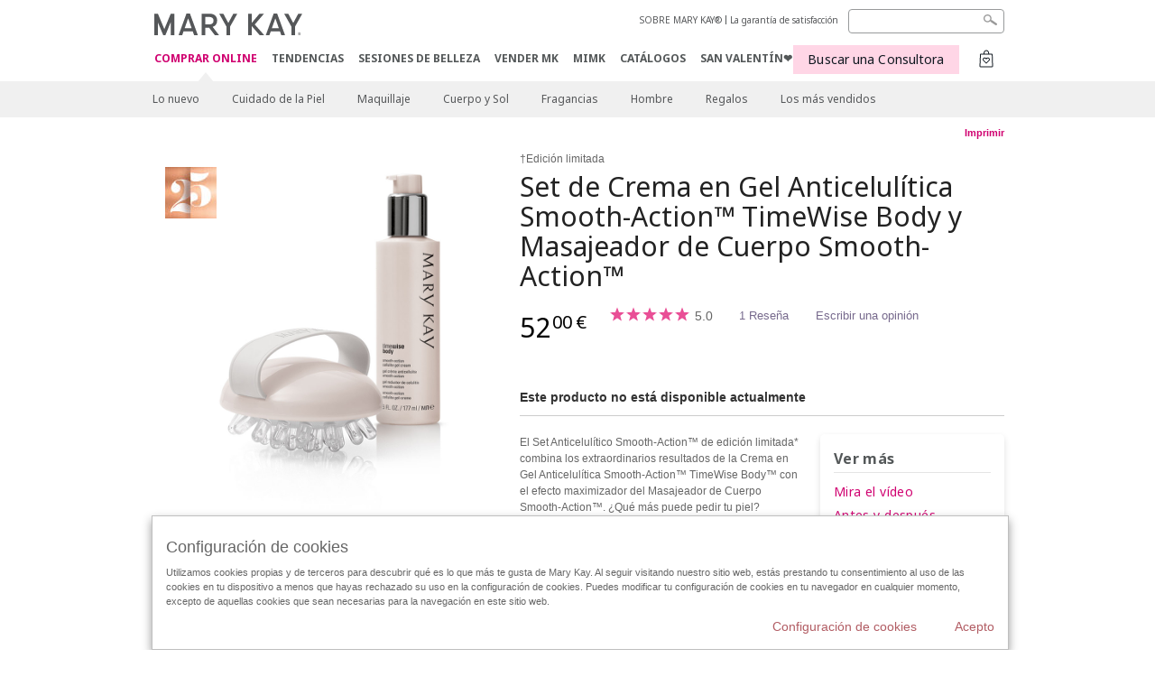

--- FILE ---
content_type: text/html; charset=utf-8
request_url: https://www.marykay.es/es-es/products/all/setdecremaengelanticeluliticasmoothactiontimewisebodyymasajeadordecuerposmoothaction300525
body_size: 19722
content:

<!DOCTYPE html>
<html lang="es-es">
<head>
    


        <script type="text/javascript">
            var dataLayer = dataLayer || [];

            dataLayer.push({
                'site': {
                    'market': 'ES',
                    'environment': 'PROD',
                    'language': 'es',
                    'type': 'Corp Site'
                }
            });

            dataLayer.push({
                'event': 'e_consentUpdated',
                'consentCategories': {
                    'strictlynecessary': 'granted',
                    'analytics': 'denied',
                    'functional': 'denied',
                    'targeting': 'denied',
                    'facebookpixel': 'denied'
                }
            });

        </script>

    
        <!-- Google Tag Manager -->
<script>(function(w,d,s,l,i){w[l]=w[l]||[];w[l].push({'gtm.start': new Date().getTime(),event:'gtm.js'});var f=d.getElementsByTagName(s)[0],j=d.createElement(s),dl=l!='dataLayer'?'&l='+l:'';j.async=true;j.src='https://www.googletagmanager.com/gtm.js?id='+i+dl;f.parentNode.insertBefore(j,f);})(window,document,'script','dataLayer','GTM-WKL3Z5J');</script>    <!-- End Google Tag Manager -->

    <meta http-equiv="Content-Type" content="text/html; charset=UTF-8" />
    <meta http-equiv="X-UA-Compatible" content="IE=edge" />
    <meta name="viewport" id="viewport" content="width=device-width,minimum-scale=1.0,maximum-scale=1.0,initial-scale=1.0" />
    

    <title>Set de Crema en Gel Anticelul&#237;tica Smooth-Action™ TimeWise Body  y Masajeador de Cuerpo Smooth-Action™ - Mary Kay</title>
    <meta name="description" content="" />
    <meta name="keywords" content="crema en gel anticelul&#237;tica smooth action timewise body, crema anticelul&#237;tica, celulitis, crema anticelul&#237;tica mary kay, crema anticelulitica, eliminar la celulitis, piel m&#225;s firme, reafirmar el cuerpo, set anticelul&#237;tico, set anticelulitico, masajeador de cuerpo, masajeador anticelulitico, masajeador anticelul&#237;tico" />
        <meta name="ROBOTS" content="NOINDEX, NOFOLLOW">
    <link rel="canonical" href="https://www.marykay.es/es-es/products/all/setdecremaengelanticeluliticasmoothactiontimewisebodyymasajeadordecuerposmoothaction300525" />


    <meta name="facebook-domain-verification" content="jptmgbzmsqt8526kg1p5jq01dqstbo" />

        <meta property="og:type" content="product" />
        <meta property="og:title" content="Set de Crema en Gel Anticelul&#237;tica Smooth-Action™ TimeWise Body  y Masajeador de Cuerpo Smooth-Action™ - Mary Kay" />
        <meta property="og:url" content="https://www.marykay.es/es-es/products/all/setdecremaengelanticeluliticasmoothactiontimewisebodyymasajeadordecuerposmoothaction300525" />
        <meta property="og:description" content="" />
        <meta property="og:image" content="http://pimg.eur.marykaycdn.com/HeroList/10001/SmoothAction_CelluliteGelCream1.png" />

    <link href="/Content/MK/eSuite/Css/site.standard.css?v=8XPqFoo-GrpTtopvD8qETZ6TfBkSWvE54gtnnGU5vD01" rel="stylesheet"/>

    <link href="https://fonts.googleapis.com/css2?family=Noto+Sans:ital,wght@0,100;0,200;0,300;0,400;0,700;1,100;1,200;1,300;1,400;1,700&display=swap" rel="stylesheet">
    
    <link type="text/css" rel="stylesheet" href="//fonts.googleapis.com/css2?family=Noto+Sans:ital,wght@0,100;0,200;0,300;0,400;0,700;1,100;1,200;1,300;1,400;1,700&display=swap" /><link type="text/css" rel="stylesheet" href="//assets.nprod.marykaycdn.com/fonts/mkfonts.css" />
    <script src="/Content/MK/eSuite/Js/site.standard.head.js?v=91boqv4IrdiSexmhh6ANIF0mEifVihn5o6A1PV5pvPQ1"></script>


    <!--start PowerReviews-->
<script src="https://ui.powerreviews.com/stable/4.1/ui.js" async></script><script> window.pwr = window.pwr || function() { (pwr.q = pwr.q || []).push(arguments); } </script>    <!--end PowerReviews-->
    
</head>
<body class=" click-and-ship-body " >
        <!-- Google Tag Manager -->
<noscript><iframe src="https://www.googletagmanager.com/ns.html?id=GTM-WKL3Z5J" height="0" width="0" style="display:none;visibility:hidden"></iframe></noscript>    <!-- End Google Tag Manager -->



    
<meta name="VIcurrentDateTime" content="639057309856501929" />
<script type="text/javascript" src="/layouts/system/VisitorIdentification.js"></script>

    
    
    
<script type="text/javascript">
    var language = "es-ES";
    var language2 = "es";
var consultantId = '';var moniker = '';var consultantSubsidiaryCode = '';    var customerId = "b9c42065-da95-4ee6-bdeb-42a490124060";    var rememberCustomerId = '';    var isCustomerRemember = "False";
    var isCustomerLogged = "False";
    var applyPhoneAutoFormat = "false";
    var phoneMask = "";
    var homePhoneMask = "";
    var workPhoneMask = "";
    var phoneMaskRegex = "";
    var homePhoneRegex = "";
    var workPhoneRegex = "";
    var applyCheckoutAddressVerification = "False";
    var applyMyMKAddressVerification = "False";
    var postalCodeMask = "";
    var postalCodeMaskRegex = "";
    var availableNameRegex = "[^A-Za-zà-ŽА-Яа-яёЁÀ-ÿ,.\\s'’-]";
    var availableNameRegex = "[^A-Za-zà-ŽА-Яа-яёЁÀ-ÿ,.\\s'’-]";
    var googleTagManagerIsEnabled = "true";
    var yandexAnalyticIsEnabled = "";
    var currencyCode = "EUR";
    var expressCheckoutEmptyCart = "";
    var maxQntyPerProduct = "10";
</script>
    


    


<!-- MOBILE - GLOBAL NAVIGATION -->



<nav class="global-nav mobile-nav">
    <a class="main-menu" href="javascript:void(0);">Men&#250; principal</a>
    <ul class="main level1">

            <li class="top has-sub">
                <a href='javascript:' id='mobileMainNav_1' >COMPRAR ONLINE</a>
                    <ul class="sub level2">

                            <li class="">
                                <a class="" id="mobileMainSubNav_1" href="/es-es/products/new-products">Lo nuevo</a>
                            </li>
                            <li class="has-sub">
                                <a class="" id="mobileMainSubNav_2" href="javascript:">Cuidado de la Piel</a>
                                    <ul class="sub level3">
                                        <!-- COL -->
                                                <li class="has-sub">
                                                    <a class="" id="mobileMainChildNav_2_1" href="javascript:">Colección</a>
                                                        <ul class="sub level5">
                                                                <li><a class="" id="mobileMainGrandChildNav_2_1_1" href="/es-es/products/skincare/collection/mary-kay">Mary Kay</a></li>
                                                                <li><a class="" id="mobileMainGrandChildNav_2_1_2" href="/es-es/products/skincare/collection/timewise">TimeWise</a></li>
                                                                <li><a class="" id="mobileMainGrandChildNav_2_1_3" href="/es-es/products/skincare/collection/timewise-repair">TimeWise Repair</a></li>
                                                                <li><a class="" id="mobileMainGrandChildNav_2_1_4" href="/es-es/products/skincare/collection/acne-prone-skin-system">Clear Proof</a></li>
                                                                <li><a class="" id="mobileMainGrandChildNav_2_1_5" href="/es-es/products/skincare/collection/mkmen">MKMen</a></li>
                                                                <li><a class="" id="mobileMainGrandChildNav_2_1_6" href="/es-es/products/skincare/collection/satin-lips">Satin Lips</a></li>
                                                                <li><a class="" id="mobileMainGrandChildNav_2_1_7" href="/es-es/products/skincare/collection/clinical-solutions">Clinical Solutions</a></li>
                                                                <li><a class="" id="mobileMainGrandChildNav_2_1_8" href="/es-es/products/skincare/collection/daily-benefits">Daily Benefits</a></li>
                                                            <li class="view-all"><a class="" id="mobileMainChildViewAll_2_1" href="/es-es/products/skincare/collection">Ver todo</a></li>
                                                        </ul>
                                                </li>
                                                <li class="has-sub">
                                                    <a class="" id="mobileMainChildNav_2_2" href="javascript:">Necesidad</a>
                                                        <ul class="sub level5">
                                                                <li><a class="" id="mobileMainGrandChildNav_2_2_1" href="/es-es/products/skincare/concern/age-fighting">Tratamiento antiedad</a></li>
                                                                <li><a class="" id="mobileMainGrandChildNav_2_2_2" href="/es-es/products/skincare/concern/advanced-age-fighting">Tratamiento Antiedad Avanzado</a></li>
                                                                <li><a class="" id="mobileMainGrandChildNav_2_2_3" href="/es-es/products/skincare/concern/blemishes-acne">Tratamiento Acné</a></li>
                                                                <li><a class="" id="mobileMainGrandChildNav_2_2_4" href="/es-es/products/skincare/concern/moisturizing">Hidratación</a></li>
                                                                <li><a class="" id="mobileMainGrandChildNav_2_2_5" href="/es-es/products/skincare/concern/whitening">Minimizador de Poros</a></li>
                                                                <li><a class="" id="mobileMainGrandChildNav_2_2_6" href="/es-es/products/skincare/concern/black-spots">Tono Uniforme</a></li>
                                                                <li><a class="" id="mobileMainGrandChildNav_2_2_7" href="/es-es/products/skincare/concern/sensitive-skin">Piel sensible</a></li>
                                                                <li><a class="" id="mobileMainGrandChildNav_2_2_8" href="/es-es/products/skincare/concern/sun-care">Protección Solar</a></li>
                                                                <li><a class="" id="mobileMainGrandChildNav_2_2_9" href="/es-es/products/skincare/concern/complemento-alimenticio">Complemento Alimenticio</a></li>
                                                            <li class="view-all"><a class="" id="mobileMainChildViewAll_2_2" href="/es-es/products/skincare/concern">Ver todo</a></li>
                                                        </ul>
                                                </li>
                                                <li class="has-sub">
                                                    <a class="" id="mobileMainChildNav_2_3" href="javascript:">Producto</a>
                                                        <ul class="sub level5">
                                                                <li><a class="" id="mobileMainGrandChildNav_2_3_1" href="/es-es/products/skincare/product/exfoliator">Exfoliante</a></li>
                                                                <li><a class="" id="mobileMainGrandChildNav_2_3_2" href="/es-es/products/skincare/product/sets">Sets</a></li>
                                                                <li><a class="" id="mobileMainGrandChildNav_2_3_3" href="/es-es/products/skincare/product/serum">Sérum / Aceite</a></li>
                                                                <li><a class="" id="mobileMainGrandChildNav_2_3_4" href="/es-es/products/skincare/product/moisturizer">Hidratantes</a></li>
                                                                <li><a class="" id="mobileMainGrandChildNav_2_3_5" href="/es-es/products/skincare/product/eye-cream">Cuidado del Contorno de Ojos</a></li>
                                                                <li><a class="" id="mobileMainGrandChildNav_2_3_6" href="/es-es/products/skincare/product/cleanser">Limpiadoras</a></li>
                                                                <li><a class="" id="mobileMainGrandChildNav_2_3_7" href="/es-es/products/skincare/product/toner-freshener">Tónico/Loción</a></li>
                                                                <li><a class="" id="mobileMainGrandChildNav_2_3_8" href="/es-es/products/skincare/product/mask">Mascarillas</a></li>
                                                                <li><a class="" id="mobileMainGrandChildNav_2_3_9" href="/es-es/products/skincare/product/colageno">Colágeno</a></li>
                                                                <li><a class="" id="mobileMainGrandChildNav_2_3_10" href="/es-es/products/skincare/product/potenciadores">Potenciadores / Boosters</a></li>
                                                                <li><a class="" id="mobileMainGrandChildNav_2_3_11" href="/es-es/products/skincare/product/retinol">Retinol</a></li>
                                                            <li class="view-all"><a class="" id="mobileMainChildViewAll_2_3" href="/es-es/products/skincare/product">Ver todo</a></li>
                                                        </ul>
                                                </li>
                                                <li class="">
                                                    <a class="" id="mobileMainChildNav_2_4" href="/es-es/products/skincare/skin-care-tools">Herramientas</a>
                                                </li>
                                                <li class="has-sub">
                                                    <a class="" id="mobileMainChildNav_2_5" href="javascript:">Daily Benefits</a>
                                                        <ul class="sub level5">
                                                                <li><a class="" id="mobileMainGrandChildNav_2_5_1" href="/es-es/products/skincare/daily-benefits/colageno">Colágeno</a></li>
                                                            <li class="view-all"><a class="" id="mobileMainChildViewAll_2_5" href="/es-es/products/skincare/daily-benefits">Ver todo</a></li>
                                                        </ul>
                                                </li>
                                        <li class="view-all"><a class="" id="mobileMainChildViewAll_1_2_5" href="/es-es/products/skincare">Ver todo</a></li>
                                    </ul>
                            </li>
                            <li class="has-sub">
                                <a class="" id="mobileMainSubNav_3" href="javascript:">Maquillaje</a>
                                    <ul class="sub level3">
                                        <!-- COL -->
                                                <li class="has-sub">
                                                    <a class="" id="mobileMainChildNav_3_1" href="javascript:">Preparadores & Perfeccionadores</a>
                                                        <ul class="sub level5">
                                                                <li><a class="" id="mobileMainGrandChildNav_3_1_1" href="/es-es/products/makeup/prep-n-perfect/prep">Preparadores</a></li>
                                                                <li><a class="" id="mobileMainGrandChildNav_3_1_2" href="/es-es/products/makeup/prep-n-perfect/perfect">Perfeccionadores</a></li>
                                                            <li class="view-all"><a class="" id="mobileMainChildViewAll_3_1" href="/es-es/products/makeup/prep-n-perfect">Ver todo</a></li>
                                                        </ul>
                                                </li>
                                                <li class="has-sub">
                                                    <a class="" id="mobileMainChildNav_3_2" href="javascript:">Mejillas</a>
                                                        <ul class="sub level5">
                                                                <li><a class="" id="mobileMainGrandChildNav_3_2_1" href="/es-es/products/makeup/cheeks/blush">Coloretes</a></li>
                                                                <li><a class="" id="mobileMainGrandChildNav_3_2_2" href="/es-es/products/makeup/cheeks/highlight-n-glow">Illuminadores</a></li>
                                                            <li class="view-all"><a class="" id="mobileMainChildViewAll_3_2" href="/es-es/products/makeup/cheeks">Ver todo</a></li>
                                                        </ul>
                                                </li>
                                                <li class="has-sub">
                                                    <a class="" id="mobileMainChildNav_3_3" href="javascript:">Ojos</a>
                                                        <ul class="sub level5">
                                                                <li><a class="" id="mobileMainGrandChildNav_3_3_1" href="/es-es/products/makeup/eyes/brow-care">Cejas</a></li>
                                                                <li><a class="" id="mobileMainGrandChildNav_3_3_2" href="/es-es/products/makeup/eyes/eyeliner">Delineadores de Ojos</a></li>
                                                                <li><a class="" id="mobileMainGrandChildNav_3_3_3" href="/es-es/products/makeup/eyes/eye-shadow">Sombras de Ojos</a></li>
                                                                <li><a class="" id="mobileMainGrandChildNav_3_3_4" href="/es-es/products/makeup/eyes/mascara-lashes">Máscaras de pestañas</a></li>
                                                                <li><a class="" id="mobileMainGrandChildNav_3_3_5" href="/es-es/products/makeup/eyes/makeup-remover">Desmaquilladores</a></li>
                                                            <li class="view-all"><a class="" id="mobileMainChildViewAll_3_3" href="/es-es/products/makeup/eyes">Ver todo</a></li>
                                                        </ul>
                                                </li>
                                                <li class="has-sub">
                                                    <a class="" id="mobileMainChildNav_3_4" href="javascript:">Piel Sin Imperfecciones</a>
                                                        <ul class="sub level5">
                                                                <li><a class="" id="mobileMainGrandChildNav_3_4_1" href="/es-es/products/makeup/face/concealer">Correctores</a></li>
                                                                <li><a class="" id="mobileMainGrandChildNav_3_4_2" href="/es-es/products/makeup/face/foundation">Bases de Maquillaje</a></li>
                                                                <li><a class="" id="mobileMainGrandChildNav_3_4_3" href="/es-es/products/makeup/face/powder">Polvos</a></li>
                                                            <li class="view-all"><a class="" id="mobileMainChildViewAll_3_4" href="/es-es/products/makeup/face">Ver todo</a></li>
                                                        </ul>
                                                </li>
                                                <li class="has-sub">
                                                    <a class="" id="mobileMainChildNav_3_5" href="javascript:">Labios</a>
                                                        <ul class="sub level5">
                                                                <li><a class="" id="mobileMainGrandChildNav_3_5_1" href="/es-es/products/makeup/lips/lip-balm">Bálsamos de Labios</a></li>
                                                                <li><a class="" id="mobileMainGrandChildNav_3_5_2" href="/es-es/products/makeup/lips/lip-gloss">Brillos de Labios</a></li>
                                                                <li><a class="" id="mobileMainGrandChildNav_3_5_3" href="/es-es/products/makeup/lips/lip-liner">Delineadores de Labios</a></li>
                                                                <li><a class="" id="mobileMainGrandChildNav_3_5_4" href="/es-es/products/makeup/lips/lipstick">Lápices de Labios</a></li>
                                                            <li class="view-all"><a class="" id="mobileMainChildViewAll_3_5" href="/es-es/products/makeup/lips">Ver todo</a></li>
                                                        </ul>
                                                </li>
                                                <li class="has-sub">
                                                    <a class="" id="mobileMainChildNav_3_6" href="javascript:">Brochas & Herramientas</a>
                                                        <ul class="sub level5">
                                                                <li><a class="" id="mobileMainGrandChildNav_3_6_1" href="/es-es/products/makeup/tools/brushes">Brochas</a></li>
                                                                <li><a class="" id="mobileMainGrandChildNav_3_6_2" href="/es-es/products/makeup/tools/compacts">Estuches compactos</a></li>
                                                            <li class="view-all"><a class="" id="mobileMainChildViewAll_3_6" href="/es-es/products/makeup/tools">Ver todo</a></li>
                                                        </ul>
                                                </li>
                                        <li class="view-all"><a class="" id="mobileMainChildViewAll_1_3_6" href="/es-es/products/makeup">Ver todo</a></li>
                                    </ul>
                            </li>
                            <li class="has-sub">
                                <a class="" id="mobileMainSubNav_4" href="javascript:">Cuerpo y Sol</a>
                                    <ul class="sub level3">
                                        <!-- COL -->
                                                <li class="has-sub">
                                                    <a class="" id="mobileMainChildNav_4_1" href="javascript:">Preocupación</a>
                                                        <ul class="sub level5">
                                                                <li><a class="" id="mobileMainGrandChildNav_4_1_1" href="/es-es/products/body-and-sun/concern/age-fighting">Antienvejecimiento</a></li>
                                                                <li><a class="" id="mobileMainGrandChildNav_4_1_2" href="/es-es/products/body-and-sun/concern/cleansing">Limpiar</a></li>
                                                                <li><a class="" id="mobileMainGrandChildNav_4_1_3" href="/es-es/products/body-and-sun/concern/dryness">Sequedad</a></li>
                                                                <li><a class="" id="mobileMainGrandChildNav_4_1_4" href="/es-es/products/body-and-sun/concern/exfoliation">Exfoliar</a></li>
                                                                <li><a class="" id="mobileMainGrandChildNav_4_1_5" href="/es-es/products/body-and-sun/concern/firming">Reafirmar</a></li>
                                                                <li><a class="" id="mobileMainGrandChildNav_4_1_6" href="/es-es/products/body-and-sun/concern/hand-care">Cuidado de las manos</a></li>
                                                                <li><a class="" id="mobileMainGrandChildNav_4_1_7" href="/es-es/products/body-and-sun/concern/sun-protection">Protección solar</a></li>
                                                            <li class="view-all"><a class="" id="mobileMainChildViewAll_4_1" href="/es-es/products/body-and-sun/concern">Ver todo</a></li>
                                                        </ul>
                                                </li>
                                                <li class="has-sub">
                                                    <a class="" id="mobileMainChildNav_4_2" href="javascript:">Tipo de producto</a>
                                                        <ul class="sub level5">
                                                                <li><a class="" id="mobileMainGrandChildNav_4_2_1" href="/es-es/products/body-and-sun/product-type/body-wash-shower-gel">Gel de ducha</a></li>
                                                                <li><a class="" id="mobileMainGrandChildNav_4_2_2" href="/es-es/products/body-and-sun/product-type/lotion-cream">Loción / Crema</a></li>
                                                                <li><a class="" id="mobileMainGrandChildNav_4_2_3" href="/es-es/products/body-and-sun/product-type/set">Set</a></li>
                                                                <li><a class="" id="mobileMainGrandChildNav_4_2_4" href="/es-es/products/body-and-sun/product-type/spray">Spray</a></li>
                                                                <li><a class="" id="mobileMainGrandChildNav_4_2_5" href="/es-es/products/body-and-sun/product-type/scrub">Exfoliante</a></li>
                                                            <li class="view-all"><a class="" id="mobileMainChildViewAll_4_2" href="/es-es/products/body-and-sun/product-type">Ver todo</a></li>
                                                        </ul>
                                                </li>
                                        <li class="view-all"><a class="" id="mobileMainChildViewAll_1_4_2" href="/es-es/products/body-and-sun">Ver todo</a></li>
                                    </ul>
                            </li>
                            <li class="has-sub">
                                <a class="" id="mobileMainSubNav_5" href="javascript:">Fragancias</a>
                                    <ul class="sub level3">
                                        <!-- COL -->
                                                <li class="">
                                                    <a class="" id="mobileMainChildNav_5_1" href="/es-es/products/fragrance/mens-collection">Colección para hombre</a>
                                                </li>
                                                <li class="">
                                                    <a class="" id="mobileMainChildNav_5_2" href="/es-es/products/fragrance/womens-collection">Colección para mujer</a>
                                                </li>
                                        <li class="view-all"><a class="" id="mobileMainChildViewAll_1_5_2" href="/es-es/products/fragrance">Ver todo</a></li>
                                    </ul>
                            </li>
                            <li class="has-sub">
                                <a class="" id="mobileMainSubNav_6" href="javascript:">Hombre</a>
                                    <ul class="sub level3">
                                        <!-- COL -->
                                                <li class="">
                                                    <a class="" id="mobileMainChildNav_6_1" href="/es-es/products/mens/fragrance">Fragancias</a>
                                                </li>
                                                <li class="">
                                                    <a class="" id="mobileMainChildNav_6_2" href="/es-es/products/mens/skin-care">Cuidado de la piel</a>
                                                </li>
                                        <li class="view-all"><a class="" id="mobileMainChildViewAll_1_6_2" href="/es-es/products/mens">Ver todo</a></li>
                                    </ul>
                            </li>
                            <li class="has-sub">
                                <a class="" id="mobileMainSubNav_7" href="javascript:">Regalos</a>
                                    <ul class="sub level3">
                                        <!-- COL -->
                                                <li class="has-sub">
                                                    <a class="" id="mobileMainChildNav_7_1" href="javascript:">Categoría</a>
                                                        <ul class="sub level5">
                                                                <li><a class="" id="mobileMainGrandChildNav_7_1_1" href="/es-es/products/gifts/category/body-and-sun">Cuerpo y sol</a></li>
                                                                <li><a class="" id="mobileMainGrandChildNav_7_1_2" href="/es-es/products/gifts/category/fragrance">Fragancias</a></li>
                                                                <li><a class="" id="mobileMainGrandChildNav_7_1_3" href="/es-es/products/gifts/category/makeup">Maquillaje</a></li>
                                                                <li><a class="" id="mobileMainGrandChildNav_7_1_4" href="/es-es/products/gifts/category/mens">Hombre</a></li>
                                                                <li><a class="" id="mobileMainGrandChildNav_7_1_5" href="/es-es/products/gifts/category/skin-care">Cuidado de la piel</a></li>
                                                            <li class="view-all"><a class="" id="mobileMainChildViewAll_7_1" href="/es-es/products/gifts/category">Ver todo</a></li>
                                                        </ul>
                                                </li>
                                                <li class="has-sub">
                                                    <a class="" id="mobileMainChildNav_7_2" href="javascript:">Regalos para</a>
                                                        <ul class="sub level5">
                                                                <li><a class="" id="mobileMainGrandChildNav_7_2_1" href="/es-es/products/gifts/gifts-for/her">Ella</a></li>
                                                                <li><a class="" id="mobileMainGrandChildNav_7_2_2" href="/es-es/products/gifts/gifts-for/him">Él</a></li>
                                                            <li class="view-all"><a class="" id="mobileMainChildViewAll_7_2" href="/es-es/products/gifts/gifts-for">Ver todo</a></li>
                                                        </ul>
                                                </li>
                                        <li class="view-all"><a class="" id="mobileMainChildViewAll_1_7_2" href="/es-es/products/gifts">Ver todo</a></li>
                                    </ul>
                            </li>
                            <li class="">
                                <a class="" id="mobileMainSubNav_8" href="/es-es/products/best-sellers">Los más vendidos</a>
                            </li>
                        <li class="view-all"><a href='/es-es/products' id='mobileMainViewAllNav1' >Ver todo</a></li>
                    </ul>
            </li>
            <li class="top ">
                <a href='/es-es/tips-and-trends' id='mobileMainNav_2' >TENDENCIAS</a>
            </li>
            <li class="top ">
                <a href='/es-es/comprar-mary-kay' id='mobileMainNav_3' >SESIONES DE BELLEZA</a>
            </li>
            <li class="top ">
                <a href='/es-es/vender-mary-kay' id='mobileMainNav_4' >VENDER MK</a>
            </li>
            <li class="top ">
                <a href='/es-es/welcome-to-my-mymk/mymk-cold' id='mobileMainNav_5' >MIMK</a>
            </li>
            <li class="top ">
                <a href='/es-es/tips-and-trends/makeover-and-beauty-tools/ecatalog' id='mobileMainNav_6' >CAT&#193;LOGOS</a>
            </li>
            <li class="top ">
                <a href='/es-es/tips-and-trends/whats-hot/san-valentin' id='mobileMainNav_7' >SAN VALENT&#205;N❤️</a>
            </li>
    </ul>
    <ul class="util-links">
                        <li><a href='/es-es/about-mary-kay' >SOBRE MARY KAY&#174; </a>  </li>
                <li><a href='/es-es/pages/guarantee' title='Satisfaction Guarantee' >La garant&#237;a de satisfacci&#243;n</a>  </li>
            </ul>
</nav>
<!-- END MOBILE - GLOBAL NAVIGATION -->

<header class="container-fluid " id="header" role="banner">
    <div class="container">
        <div class="logo-nav-wrapper">
            <!-- MK LOGO -->
            <a class="toggle-mobile click-and-ship" href="javascript:void(0);">Men&#250;</a>
                <a class="logo" href="/es-es/"><img src='/-/media/images/mk/europe/spain/esuite/header/2024-new-mary-kay-logo-esuite-164x35.svg?la=es-ES&amp;hash=C956432961C5A9C4943A8D72953D6D760CEE70B9' alt='' /></a>
            <a class="logo-print"><img src='/-/media/images/mk/europe/spain/esuite/header/2024-new-mary-kay-logo-for-print-235x36.svg?la=es-ES&amp;hash=BC0C2663CA0FBECE292DE430F567CFB4E760A5A2' alt='' /></a>
            <!-- DESKTOP - GLOBAL PRIMARY NAVIGATION -->
            <div class="global-nav primary desktop">
                <nav aria-label="navigation">
                    <ul>

                            <li class="active"><a href='/es-es/products' id='MainNav1' >COMPRAR ONLINE</a></li>
                            <li class=""><a href='/es-es/tips-and-trends' id='MainNav2' >TENDENCIAS</a></li>
                            <li class=""><a href='/es-es/comprar-mary-kay' id='MainNav3' >SESIONES DE BELLEZA</a></li>
                            <li class=""><a href='/es-es/vender-mary-kay' id='MainNav4' >VENDER MK</a></li>
                            <li class=""><a href='/es-es/welcome-to-my-mymk/mymk-cold' id='MainNav5' >MIMK</a></li>
                            <li class=""><a href='/es-es/tips-and-trends/makeover-and-beauty-tools/ecatalog' id='MainNav6' >CAT&#193;LOGOS</a></li>
                            <li class=""><a href='/es-es/tips-and-trends/whats-hot/san-valentin' id='MainNav7' >SAN VALENT&#205;N❤️</a></li>
                    </ul>
                </nav>
            </div><!-- END DESKTOP - GLOBAL PRIMARY NAVIGATION -->
        </div>
            <div class="mobile-bag-search">
                <a class="toggle-bag click-and-ship cart-items   " href="javascript:void(0);"><span class="cart-count">0</span></a>
                    <a class="toggle-search click-and-ship" href="javascript:void(0);">&nbsp;</a>
            </div>
        <!-- HEADER - UTILITY LINKS -->
        <div class="header-links">


                            <div class="group-nav util-nav">
                    <ul>
                            <li><a href='/es-es/about-mary-kay' >SOBRE MARY KAY&#174; </a>  </li>
                            <li><a href='/es-es/pages/guarantee' title='Satisfaction Guarantee' >La garant&#237;a de satisfacci&#243;n</a>  </li>
                    </ul>
                </div>
                    </div><!-- END HEADER - UTILITY LINKS -->
            <!-- HEADER - SEARCH -->
            <div class="header-search">
                <fieldset aria-label="Search">
                    <div class="controlcontainer cf">
                        <!-- HEADER - SUGGESSTED SEARCH DROPDOWN -->
                        <div class="header-suggested-search" data-search-page-url="/es-es/search">
                            <input type="search" value="" id="header-suggested-search" maxlength="50" title="Search" aria-label="Search">
                            <div class="suggested-search-wrapper">
                            </div>
                        </div>
                        <input type="submit" value="" id="header-search-submit-button" title="Search">
                    </div>
                </fieldset>
            </div>
            <!-- END HEADER - SEARCH -->
        

    <!-- HEADER - IBC - IF NO IBC CHOSEN -->
    <div class="header-ibc click-and-ship">
<a href='/es-es/find-an-independent-beauty-consultant' class='mk-btn btn-shop-with-me' >Buscar una Consultora <span class="arrow"></span>
</a>        <img src='/-/media/images/mk/europe/spain/esuite/header/icon-header-ibc.jpg?h=30&amp;w=30&amp;la=es-ES&amp;hash=F15E9127879A7AC75F9C8C4BB9C354D6857E5DE4' style='margin-right: 5px' alt='' />
    </div>
            <!-- HEADER - MINI BAG -->
    <div class="header-minibag click-and-ship empty">
        <span class="count">0</span>
        <a class="bag-button" href="javascript:void(0);"></a>
<div class="minibag-wrapper">
    <div class="mini-bag-container">
        <div class="mini-bag-inner-wrapper">
            <img src="/Content/MK/eSuite/images/icons/close.svg" class="icon-close close-bag" />
            <img class="icon-empty-bag" src="/Content/MK/eSuite/images/icons/empty-bag.svg" />
            <div class="msg-empty-bag">Tu cesta est&#225; vac&#237;a</div>
            <div class="msg-keep-shopping">Sigue comprando y a&#241;ade alg&#250;n producto </div>
            <a href="/es-es/products" class="mk-btn mk-btn-primary">Seguir comprando</a>
        </div>
    </div>
</div>

    </div>
            <!-- END HEADER - MINI BAG -->
            </div>

</header>

<!-- DESKTOP - GLOBAL SUB-NAVIGATION -->

<div class="container-fluid global-nav sub desktop">
    <div class="container">
        <nav aria-label="secondary-navigation">
            <ul>

                    <li class=" ">
                        <a class="secondNavLink" id="SubNav_1" href="/es-es/products/new-products">Lo nuevo</a>

                    </li>
                    <li class=" has-sub">
                        <a class="secondNavLink" id="SubNav_2" href="/es-es/products/skincare">Cuidado de la Piel</a>

                            <div class="nav-drop">
                                <div class="col-wrapper nav cf">
                                    <!-- COL -->
                                            <div class="col">
                                                <div class="col-header">Colecci&#243;n</div>
                                                    <ul>
                                                            <li><a class="thirdNavLink" id="GrandChildNav_2_1_1" href="/es-es/products/skincare/collection/mary-kay">Mary Kay</a></li>
                                                            <li><a class="thirdNavLink" id="GrandChildNav_2_1_2" href="/es-es/products/skincare/collection/timewise">TimeWise</a></li>
                                                            <li><a class="thirdNavLink" id="GrandChildNav_2_1_3" href="/es-es/products/skincare/collection/timewise-repair">TimeWise Repair</a></li>
                                                            <li><a class="thirdNavLink" id="GrandChildNav_2_1_4" href="/es-es/products/skincare/collection/acne-prone-skin-system">Clear Proof</a></li>
                                                            <li><a class="thirdNavLink" id="GrandChildNav_2_1_5" href="/es-es/products/skincare/collection/mkmen">MKMen</a></li>
                                                            <li><a class="thirdNavLink" id="GrandChildNav_2_1_6" href="/es-es/products/skincare/collection/satin-lips">Satin Lips</a></li>
                                                            <li><a class="thirdNavLink" id="GrandChildNav_2_1_7" href="/es-es/products/skincare/collection/clinical-solutions">Clinical Solutions</a></li>
                                                            <li><a class="thirdNavLink" id="GrandChildNav_2_1_8" href="/es-es/products/skincare/collection/daily-benefits">Daily Benefits</a></li>

                                                    </ul>
                                                <a class="view-all thirdNavLink" id="TertiaryNav_2_1" href="/es-es/products/skincare/collection">Ver todo</a>
                                            </div>
                                            <div class="col">
                                                <div class="col-header">Necesidad</div>
                                                    <ul>
                                                            <li><a class="thirdNavLink" id="GrandChildNav_2_2_1" href="/es-es/products/skincare/concern/age-fighting">Tratamiento antiedad</a></li>
                                                            <li><a class="thirdNavLink" id="GrandChildNav_2_2_2" href="/es-es/products/skincare/concern/advanced-age-fighting">Tratamiento Antiedad Avanzado</a></li>
                                                            <li><a class="thirdNavLink" id="GrandChildNav_2_2_3" href="/es-es/products/skincare/concern/blemishes-acne">Tratamiento Acné</a></li>
                                                            <li><a class="thirdNavLink" id="GrandChildNav_2_2_4" href="/es-es/products/skincare/concern/moisturizing">Hidratación</a></li>
                                                            <li><a class="thirdNavLink" id="GrandChildNav_2_2_5" href="/es-es/products/skincare/concern/whitening">Minimizador de Poros</a></li>
                                                            <li><a class="thirdNavLink" id="GrandChildNav_2_2_6" href="/es-es/products/skincare/concern/black-spots">Tono Uniforme</a></li>
                                                            <li><a class="thirdNavLink" id="GrandChildNav_2_2_7" href="/es-es/products/skincare/concern/sensitive-skin">Piel sensible</a></li>
                                                            <li><a class="thirdNavLink" id="GrandChildNav_2_2_8" href="/es-es/products/skincare/concern/sun-care">Protección Solar</a></li>
                                                            <li><a class="thirdNavLink" id="GrandChildNav_2_2_9" href="/es-es/products/skincare/concern/complemento-alimenticio">Complemento Alimenticio</a></li>

                                                    </ul>
                                                <a class="view-all thirdNavLink" id="TertiaryNav_2_2" href="/es-es/products/skincare/concern">Ver todo</a>
                                            </div>
                                            <div class="col">
                                                <div class="col-header">Producto</div>
                                                    <ul>
                                                            <li><a class="thirdNavLink" id="GrandChildNav_2_3_1" href="/es-es/products/skincare/product/exfoliator">Exfoliante</a></li>
                                                            <li><a class="thirdNavLink" id="GrandChildNav_2_3_2" href="/es-es/products/skincare/product/sets">Sets</a></li>
                                                            <li><a class="thirdNavLink" id="GrandChildNav_2_3_3" href="/es-es/products/skincare/product/serum">Sérum / Aceite</a></li>
                                                            <li><a class="thirdNavLink" id="GrandChildNav_2_3_4" href="/es-es/products/skincare/product/moisturizer">Hidratantes</a></li>
                                                            <li><a class="thirdNavLink" id="GrandChildNav_2_3_5" href="/es-es/products/skincare/product/eye-cream">Cuidado del Contorno de Ojos</a></li>
                                                            <li><a class="thirdNavLink" id="GrandChildNav_2_3_6" href="/es-es/products/skincare/product/cleanser">Limpiadoras</a></li>
                                                            <li><a class="thirdNavLink" id="GrandChildNav_2_3_7" href="/es-es/products/skincare/product/toner-freshener">Tónico/Loción</a></li>
                                                            <li><a class="thirdNavLink" id="GrandChildNav_2_3_8" href="/es-es/products/skincare/product/mask">Mascarillas</a></li>
                                                            <li><a class="thirdNavLink" id="GrandChildNav_2_3_9" href="/es-es/products/skincare/product/colageno">Colágeno</a></li>
                                                            <li><a class="thirdNavLink" id="GrandChildNav_2_3_10" href="/es-es/products/skincare/product/potenciadores">Potenciadores / Boosters</a></li>
                                                            <li><a class="thirdNavLink" id="GrandChildNav_2_3_11" href="/es-es/products/skincare/product/retinol">Retinol</a></li>

                                                    </ul>
                                                <a class="view-all thirdNavLink" id="TertiaryNav_2_3" href="/es-es/products/skincare/product">Ver todo</a>
                                            </div>
                                            <div class="col">
                                                <div class="col-header">Herramientas</div>
                                                <a class="view-all thirdNavLink" id="TertiaryNav_2_4" href="/es-es/products/skincare/skin-care-tools">Ver todo</a>
                                            </div>
                                            <div class="col">
                                                <div class="col-header">Daily Benefits</div>
                                                    <ul>
                                                            <li><a class="thirdNavLink" id="GrandChildNav_2_5_1" href="/es-es/products/skincare/daily-benefits/colageno">Colágeno</a></li>

                                                    </ul>
                                                <a class="view-all thirdNavLink" id="TertiaryNav_2_5" href="/es-es/products/skincare/daily-benefits">Ver todo</a>
                                            </div>
                                </div>
                            </div>
                    </li>
                    <li class=" has-sub">
                        <a class="secondNavLink" id="SubNav_3" href="/es-es/products/makeup">Maquillaje</a>

                            <div class="nav-drop">
                                <div class="col-wrapper nav cf">
                                    <!-- COL -->
                                            <div class="col">
                                                <div class="col-header">Preparadores &amp; Perfeccionadores</div>
                                                    <ul>
                                                            <li><a class="thirdNavLink" id="GrandChildNav_3_1_1" href="/es-es/products/makeup/prep-n-perfect/prep">Preparadores</a></li>
                                                            <li><a class="thirdNavLink" id="GrandChildNav_3_1_2" href="/es-es/products/makeup/prep-n-perfect/perfect">Perfeccionadores</a></li>

                                                    </ul>
                                                <a class="view-all thirdNavLink" id="TertiaryNav_3_1" href="/es-es/products/makeup/prep-n-perfect">Ver todo</a>
                                            </div>
                                            <div class="col">
                                                <div class="col-header">Mejillas</div>
                                                    <ul>
                                                            <li><a class="thirdNavLink" id="GrandChildNav_3_2_1" href="/es-es/products/makeup/cheeks/blush">Coloretes</a></li>
                                                            <li><a class="thirdNavLink" id="GrandChildNav_3_2_2" href="/es-es/products/makeup/cheeks/highlight-n-glow">Illuminadores</a></li>

                                                    </ul>
                                                <a class="view-all thirdNavLink" id="TertiaryNav_3_2" href="/es-es/products/makeup/cheeks">Ver todo</a>
                                            </div>
                                            <div class="col">
                                                <div class="col-header">Ojos</div>
                                                    <ul>
                                                            <li><a class="thirdNavLink" id="GrandChildNav_3_3_1" href="/es-es/products/makeup/eyes/brow-care">Cejas</a></li>
                                                            <li><a class="thirdNavLink" id="GrandChildNav_3_3_2" href="/es-es/products/makeup/eyes/eyeliner">Delineadores de Ojos</a></li>
                                                            <li><a class="thirdNavLink" id="GrandChildNav_3_3_3" href="/es-es/products/makeup/eyes/eye-shadow">Sombras de Ojos</a></li>
                                                            <li><a class="thirdNavLink" id="GrandChildNav_3_3_4" href="/es-es/products/makeup/eyes/mascara-lashes">Máscaras de pestañas</a></li>
                                                            <li><a class="thirdNavLink" id="GrandChildNav_3_3_5" href="/es-es/products/makeup/eyes/makeup-remover">Desmaquilladores</a></li>

                                                    </ul>
                                                <a class="view-all thirdNavLink" id="TertiaryNav_3_3" href="/es-es/products/makeup/eyes">Ver todo</a>
                                            </div>
                                            <div class="col">
                                                <div class="col-header">Piel Sin Imperfecciones</div>
                                                    <ul>
                                                            <li><a class="thirdNavLink" id="GrandChildNav_3_4_1" href="/es-es/products/makeup/face/concealer">Correctores</a></li>
                                                            <li><a class="thirdNavLink" id="GrandChildNav_3_4_2" href="/es-es/products/makeup/face/foundation">Bases de Maquillaje</a></li>
                                                            <li><a class="thirdNavLink" id="GrandChildNav_3_4_3" href="/es-es/products/makeup/face/powder">Polvos</a></li>

                                                    </ul>
                                                <a class="view-all thirdNavLink" id="TertiaryNav_3_4" href="/es-es/products/makeup/face">Ver todo</a>
                                            </div>
                                            <div class="col">
                                                <div class="col-header">Labios</div>
                                                    <ul>
                                                            <li><a class="thirdNavLink" id="GrandChildNav_3_5_1" href="/es-es/products/makeup/lips/lip-balm">Bálsamos de Labios</a></li>
                                                            <li><a class="thirdNavLink" id="GrandChildNav_3_5_2" href="/es-es/products/makeup/lips/lip-gloss">Brillos de Labios</a></li>
                                                            <li><a class="thirdNavLink" id="GrandChildNav_3_5_3" href="/es-es/products/makeup/lips/lip-liner">Delineadores de Labios</a></li>
                                                            <li><a class="thirdNavLink" id="GrandChildNav_3_5_4" href="/es-es/products/makeup/lips/lipstick">Lápices de Labios</a></li>

                                                    </ul>
                                                <a class="view-all thirdNavLink" id="TertiaryNav_3_5" href="/es-es/products/makeup/lips">Ver todo</a>
                                            </div>
                                            <div class="col">
                                                <div class="col-header">Brochas &amp; Herramientas</div>
                                                    <ul>
                                                            <li><a class="thirdNavLink" id="GrandChildNav_3_6_1" href="/es-es/products/makeup/tools/brushes">Brochas</a></li>
                                                            <li><a class="thirdNavLink" id="GrandChildNav_3_6_2" href="/es-es/products/makeup/tools/compacts">Estuches compactos</a></li>

                                                    </ul>
                                                <a class="view-all thirdNavLink" id="TertiaryNav_3_6" href="/es-es/products/makeup/tools">Ver todo</a>
                                            </div>
                                </div>
                            </div>
                    </li>
                    <li class=" has-sub">
                        <a class="secondNavLink" id="SubNav_4" href="/es-es/products/body-and-sun">Cuerpo y Sol</a>

                            <div class="nav-drop">
                                <div class="col-wrapper nav cf">
                                    <!-- COL -->
                                            <div class="col">
                                                <div class="col-header">Preocupaci&#243;n</div>
                                                    <ul>
                                                            <li><a class="thirdNavLink" id="GrandChildNav_4_1_1" href="/es-es/products/body-and-sun/concern/age-fighting">Antienvejecimiento</a></li>
                                                            <li><a class="thirdNavLink" id="GrandChildNav_4_1_2" href="/es-es/products/body-and-sun/concern/cleansing">Limpiar</a></li>
                                                            <li><a class="thirdNavLink" id="GrandChildNav_4_1_3" href="/es-es/products/body-and-sun/concern/dryness">Sequedad</a></li>
                                                            <li><a class="thirdNavLink" id="GrandChildNav_4_1_4" href="/es-es/products/body-and-sun/concern/exfoliation">Exfoliar</a></li>
                                                            <li><a class="thirdNavLink" id="GrandChildNav_4_1_5" href="/es-es/products/body-and-sun/concern/firming">Reafirmar</a></li>
                                                            <li><a class="thirdNavLink" id="GrandChildNav_4_1_6" href="/es-es/products/body-and-sun/concern/hand-care">Cuidado de las manos</a></li>
                                                            <li><a class="thirdNavLink" id="GrandChildNav_4_1_7" href="/es-es/products/body-and-sun/concern/sun-protection">Protección solar</a></li>

                                                    </ul>
                                                <a class="view-all thirdNavLink" id="TertiaryNav_4_1" href="/es-es/products/body-and-sun/concern">Ver todo</a>
                                            </div>
                                            <div class="col">
                                                <div class="col-header">Tipo de producto</div>
                                                    <ul>
                                                            <li><a class="thirdNavLink" id="GrandChildNav_4_2_1" href="/es-es/products/body-and-sun/product-type/body-wash-shower-gel">Gel de ducha</a></li>
                                                            <li><a class="thirdNavLink" id="GrandChildNav_4_2_2" href="/es-es/products/body-and-sun/product-type/lotion-cream">Loción / Crema</a></li>
                                                            <li><a class="thirdNavLink" id="GrandChildNav_4_2_3" href="/es-es/products/body-and-sun/product-type/set">Set</a></li>
                                                            <li><a class="thirdNavLink" id="GrandChildNav_4_2_4" href="/es-es/products/body-and-sun/product-type/spray">Spray</a></li>
                                                            <li><a class="thirdNavLink" id="GrandChildNav_4_2_5" href="/es-es/products/body-and-sun/product-type/scrub">Exfoliante</a></li>

                                                    </ul>
                                                <a class="view-all thirdNavLink" id="TertiaryNav_4_2" href="/es-es/products/body-and-sun/product-type">Ver todo</a>
                                            </div>
                                </div>
                            </div>
                    </li>
                    <li class=" has-sub">
                        <a class="secondNavLink" id="SubNav_5" href="/es-es/products/fragrance">Fragancias</a>

                            <div class="nav-drop">
                                <div class="col-wrapper nav cf">
                                    <!-- COL -->
                                            <div class="col">
                                                <div class="col-header">Colecci&#243;n para hombre</div>
                                                <a class="view-all thirdNavLink" id="TertiaryNav_5_1" href="/es-es/products/fragrance/mens-collection">Ver todo</a>
                                            </div>
                                            <div class="col">
                                                <div class="col-header">Colecci&#243;n para mujer</div>
                                                <a class="view-all thirdNavLink" id="TertiaryNav_5_2" href="/es-es/products/fragrance/womens-collection">Ver todo</a>
                                            </div>
                                </div>
                            </div>
                    </li>
                    <li class=" has-sub">
                        <a class="secondNavLink" id="SubNav_6" href="/es-es/products/mens">Hombre</a>

                            <div class="nav-drop">
                                <div class="col-wrapper nav cf">
                                    <!-- COL -->
                                            <div class="col">
                                                <div class="col-header">Fragancias</div>
                                                <a class="view-all thirdNavLink" id="TertiaryNav_6_1" href="/es-es/products/mens/fragrance">Ver todo</a>
                                            </div>
                                            <div class="col">
                                                <div class="col-header">Cuidado de la piel</div>
                                                <a class="view-all thirdNavLink" id="TertiaryNav_6_2" href="/es-es/products/mens/skin-care">Ver todo</a>
                                            </div>
                                </div>
                            </div>
                    </li>
                    <li class=" has-sub">
                        <a class="secondNavLink" id="SubNav_7" href="/es-es/products/gifts">Regalos</a>

                            <div class="nav-drop">
                                <div class="col-wrapper nav cf">
                                    <!-- COL -->
                                            <div class="col">
                                                <div class="col-header">Categor&#237;a</div>
                                                    <ul>
                                                            <li><a class="thirdNavLink" id="GrandChildNav_7_1_1" href="/es-es/products/gifts/category/body-and-sun">Cuerpo y sol</a></li>
                                                            <li><a class="thirdNavLink" id="GrandChildNav_7_1_2" href="/es-es/products/gifts/category/fragrance">Fragancias</a></li>
                                                            <li><a class="thirdNavLink" id="GrandChildNav_7_1_3" href="/es-es/products/gifts/category/makeup">Maquillaje</a></li>
                                                            <li><a class="thirdNavLink" id="GrandChildNav_7_1_4" href="/es-es/products/gifts/category/mens">Hombre</a></li>
                                                            <li><a class="thirdNavLink" id="GrandChildNav_7_1_5" href="/es-es/products/gifts/category/skin-care">Cuidado de la piel</a></li>

                                                    </ul>
                                                <a class="view-all thirdNavLink" id="TertiaryNav_7_1" href="/es-es/products/gifts/category">Ver todo</a>
                                            </div>
                                            <div class="col">
                                                <div class="col-header">Regalos para</div>
                                                    <ul>
                                                            <li><a class="thirdNavLink" id="GrandChildNav_7_2_1" href="/es-es/products/gifts/gifts-for/her">Ella</a></li>
                                                            <li><a class="thirdNavLink" id="GrandChildNav_7_2_2" href="/es-es/products/gifts/gifts-for/him">Él</a></li>

                                                    </ul>
                                                <a class="view-all thirdNavLink" id="TertiaryNav_7_2" href="/es-es/products/gifts/gifts-for">Ver todo</a>
                                            </div>
                                </div>
                            </div>
                    </li>
                    <li class=" ">
                        <a class="secondNavLink" id="SubNav_8" href="/es-es/products/best-sellers">Los más vendidos</a>

                    </li>
            </ul>
        </nav>
    </div><!-- END DESKTOP - GLOBAL SUB-NAVIGATION -->



</div>

    <script src="/Content/MK/eSuite/Js/site.standard.js?v=PKTKlI1AEfvQHtTSwbXnu_vAGODnSIW9xZ-oFprd95A1"></script>

    <script src="//ajax.googleapis.com/ajax/libs/jqueryui/1.11.3/jquery-ui.min.js"></script>
<script>(window.jQuery.ui)||document.write('<script src="/Content/MK/eSuite/Js/jquery-ui.min.js"><\/script>');</script>

    <script src="//cdnjs.cloudflare.com/ajax/libs/jquery.maskedinput/1.4.1/jquery.maskedinput.min.js"></script>
<script>(window.jQuery.mask)||document.write('<script src="/Content/MK/eSuite/Js/jquery.maskedinput.min.js"><\/script>');</script>

    <script src="//cdnjs.cloudflare.com/ajax/libs/blueimp-file-upload/9.5.7/jquery.iframe-transport.min.js"></script>

    <script src="//cdnjs.cloudflare.com/ajax/libs/blueimp-file-upload/9.5.7/jquery.fileupload.min.js"></script>
<script>(window.jQuery().fileupload)||document.write('<script src="/Content/MK/eSuite/Js/jquery.fileupload.min.js"><\/script>');</script>

    <div class="container main" itemscope itemtype=https://schema.org/Product>
        

    <div class="container breadcrumb-utility cf">

            <div class="utility">
                                    <a href="javascript:window.print();">Imprimir</a>
            </div>
    </div>

            


<!--Product Detail - Basic w/ Product Quick View Link-->
<div class="product-expanded qv-product-image">
    <a class="product-expanded__back" href="#">Back</a>
</div>
<div class="container module product product-detail ">
    <input type="hidden" id="PDP-ProductID" value="300525" />
    <input type="hidden" id="PDP-ProductPrice" value="52.00" />
    <input type="hidden" id="PDP-CurrencySymbol" value="€ " />

    <div style="display: none;" itemscope itemtype="http://schema.org/ImageObject">
        <meta itemprop="name" content="Set de Crema en Gel Anticelulítica Smooth-Action™ TimeWise Body  y Masajeador de Cuerpo Smooth-Action™ ">
        <meta itemprop="description" content="">
            <link itemprop="contentUrl" href="//pimg.eur.marykaycdn.com/HeroZoom/10001/SmoothAction_CelluliteGelCream1.jpg">
    </div>

    <div class="row" id="main-product-view">
        <div class="col-sm-5">



        <!-- PRODUCT ZOOM -->
        <div class="product-zoom cf">
                <div class="awards-badges">
                        <img src="//pimg.eur.marykaycdn.com/Badge/10000/mary-kay-badge-25-aniversario-spain.png" alt="" />
                </div>

            <!-- PRODUCT ZOOM -->
            <div class="product-image easyzoom product-image_normalized">
                    <a href="//pimg.eur.marykaycdn.com/HeroZoom/10001/SmoothAction_CelluliteGelCream1.jpg" aria-label="Set de Crema en Gel Anticelul&#237;tica Smooth-Action™ TimeWise Body  y Masajeador de Cuerpo Smooth-Action™ ">
                        <img class="full" id="300525" data-translate="Cargando imagen" src="//pimg.eur.marykaycdn.com/Hero/10001/SmoothAction_CelluliteGelCream1.png" 
                        alt="Set de Crema en Gel Anticelul&#237;tica Smooth-Action™ TimeWise Body  y Masajeador de Cuerpo Smooth-Action™ " />
                    </a>
            </div>

            <ul class="thumbnails thumbnails_hide">
                    <li class="active">
                        <a href="//pimg.eur.marykaycdn.com/HeroZoom/10001/SmoothAction_CelluliteGelCream1.jpg" data-standard="//pimg.eur.marykaycdn.com/Hero/10001/SmoothAction_CelluliteGelCream1.png">
                            <img src="//pimg.eur.marykaycdn.com/HeroThumbnail/10001/SmoothAction_CelluliteGelCream1.png" alt="Set de Crema en Gel Anticelul&#237;tica Smooth-Action™ TimeWise Body  y Masajeador de Cuerpo Smooth-Action™ " />
                        </a>
                    </li>
            </ul>
        </div>
    <script type="text/javascript">
        mk.eSuite.utility.loadEZ();
    </script>

        </div>
        <form id="addToBagForm">
            

            <div class="col-sm-7">


<div class="details">
    <div class="flags">
        
        <span class="last-chance">†Edición limitada</span>
    </div>
    <h1>Set de Crema en Gel Anticelulítica Smooth-Action™ TimeWise Body  y Masajeador de Cuerpo Smooth-Action™ </h1>
        <meta itemprop="description" content="" />
    <meta itemprop="brand" content="Mary Kay" />
        <img itemprop="image" src="//pimg.eur.marykaycdn.com/HeroZoom/10001/SmoothAction_CelluliteGelCream1.jpg" style="display: none">
    <div itemprop="offers" itemscope itemtype="http://schema.org/Offer">
        <meta itemprop="price" content="52" />
        <meta itemprop="priceCurrency" content="EUR" />
            <meta itemprop="url" content="https://www.marykay.es/es-es/products/all/setdecremaengelanticeluliticasmoothactiontimewisebodyymasajeadordecuerposmoothaction300525">
        <meta itemprop="priceValidUntil" content="2015-12-31">
    </div>
    <div class="formula"></div>
    <div class="included-sizes">
        
    </div>

        <p class="price bv-adjust">
52<span style="position: fixed !important;left: -9999999px;top: -9999999px;display: inline !important;">,</span><sup>00</sup><span class=\"currency\">€ </span>        </p>

         <div id="pr-reviewsnippet" class="pr-summary-container"></div>
    <h4 class="red"></h4>
        <p><strong>Este producto no est&#225; disponible actualmente</strong></p>
</div>







    <div id="ajax-div-foundation-colors"></div>

                <div class="col-wrapper">
                    <div class="col sm">


                          

    <div class="more-to-explore shadow-box">
        <h4>Ver m&#225;s</h4>
                    <a class="external-click tab-link" href="javascript:void(0);" data-video="" data-title="Mira el v&#237;deo" data-product="300525" data-url="/es-es/layers/product/product-detail-moreto-explore?productid=f5fabbff-b453-1dec-50fe-fe15ada00072#tabbed1" data-bootstrapkey="tabbed-modal">Mira el v&#237;deo</a>
            <a class="external-click tab-link" href="javascript:void(0);" data-video="" data-title="Antes y despu&#233;s" data-product="300525" data-url="/es-es/layers/product/product-detail-moreto-explore?productid=f5fabbff-b453-1dec-50fe-fe15ada00072#tabbed2" data-bootstrapkey="tabbed-modal">Antes y despu&#233;s</a>
            <a class="external-click tab-link" href="javascript:void(0);" data-video="" data-title="Resultados reales" data-product="300525" data-url="/es-es/layers/product/product-detail-moreto-explore?productid=f5fabbff-b453-1dec-50fe-fe15ada00072#tabbed3" data-bootstrapkey="tabbed-modal">Resultados reales</a>
            <a class="external-click tab-link" href="javascript:void(0);" data-video="" data-title="Maximiza los beneficios" data-product="300525" data-url="/es-es/layers/product/product-detail-moreto-explore?productid=f5fabbff-b453-1dec-50fe-fe15ada00072#tabbed4" data-bootstrapkey="tabbed-modal">Maximiza los beneficios</a>
            <a class="external-click tab-link" href="javascript:void(0);" data-video="" data-title="Lo que dicen las mujeres" data-product="300525" data-url="/es-es/layers/product/product-detail-moreto-explore?productid=f5fabbff-b453-1dec-50fe-fe15ada00072#tabbed5" data-bootstrapkey="tabbed-modal">Lo que dicen las mujeres</a>
            <a class="external-click tab-link" href="javascript:void(0);" data-video="" data-title="Las mujeres y la celulitis" data-product="300525" data-url="/es-es/layers/product/product-detail-moreto-explore?productid=f5fabbff-b453-1dec-50fe-fe15ada00072#tabbed6" data-bootstrapkey="tabbed-modal">Las mujeres y la celulitis</a>
            <a class="external-click tab-link" href="javascript:void(0);" data-video="" data-title="Palabras del experto" data-product="300525" data-url="/es-es/layers/product/product-detail-moreto-explore?productid=f5fabbff-b453-1dec-50fe-fe15ada00072#tabbed7" data-bootstrapkey="tabbed-modal">Palabras del experto</a>
    </div>
    <iframe id="iframe-print-modal" style="display:none"></iframe>

                    </div>
                    <div class="col lg">
<div class="description">
  <p>El Set Anticelulítico Smooth-Action™ de edición limitada* combina los extraordinarios resultados de la Crema en Gel Anticelulítica Smooth-Action™ TimeWise Body™ con el efecto maximizador del Masajeador de Cuerpo Smooth-Action™. ¿Qué más puede pedir tu piel?</p>
<ul style="list-style-type: circle;">
<li>La Crema en Gel es una solución para la celulitis tan efectiva que 9 de cada 10 mujeres se encontraron satisfechas al mirarse en el espejo.†</li>
</ul>
<ul style="list-style-type: circle;">
<li>Usando el Masajeador de Cuerpo Smooth-Action™ conseguirás mejorar la circulación hasta un 141%††, ayudando a que tu piel tenga más energía.</li>
</ul>
<p class="s-rtf-footnote"><br /> †Este resultado refleja el porcentaje de mujeres que estuvo de acuerdo con esta afirmación después de un estudio independiente con consumidores de nueve semanas de duración, en el que 136 mujeres usaron este producto por la mañana y por la noche.</p>
<p class="s-rtf-footnote">††Este resultado refleja la diferencia de resultados, según imágenes tomadas con láser Doppler, tras un estudio clínico independiente con 22 participantes donde se comparó la aplicación de la Crema en Gel Anticelulítica Smooth-Action™ TimeWise Body™ con la mano y con el masajeador de cuerpo. <br /><br /></p>
<p> </p>
    <p>†Disponible hasta agotar existencias</p>
  <p>Todos los precios de venta son sugeridos (IVA incluido).</p>
</div>

                    </div>
                </div>
            </div>
        </form>
    </div>
</div>


<!--Products - Tabbed Content Module-->
<div class="container module products tabbed-content">
    <div id="tabbed" class="tabbed">
        <div class="tab-headers-container">
            <ul class="resp-tabs-list cf">
                    <li data-title="Informaci&#243;n general" data-product="300525"><span>Informaci&#243;n general</span></li>
                    <li data-title="Consejos de aplicaci&#243;n" data-product="300525"><span>Consejos de aplicaci&#243;n</span></li>
                    <li data-title="Ingredientes clave" data-product="300525"><span>Ingredientes clave</span></li>
                    <li data-title=" C&#243;mo funciona " data-product="300525"><span> C&#243;mo funciona </span></li>
            </ul>
        </div>
        <div class="resp-tabs-container">
                <div class="tab">
<!-- Start Zone 1 -->
<div class="row">
    <h3>Set de Crema en Gel Anticelul&iacute;tica Smooth-Action&trade; TimeWise Body&trade; y Masajeador de Cuerpo Smooth-Action&trade; </h3>
</div>
<!-- End Zone 1 --> 


    <!-- Start Zone 3 -->
    <div class="row">
        <p><strong>Localizado. Probado. Comprobado.</strong> Este fabuloso set de edición limitada combina la eficacia de la Crema en Gel Anticelulítica Smooth-Action™ TimeWise Body™ con la acción estimulante del Masajeador de Cuerpo. La Crema en Gel Anticelulítica es un producto específico que ha sido extensamente probado y formulado para ofrecer los beneficios que las mujeres desean: una celulitis menos visible y una piel más suave, tersa y firme. Esta efectiva crema en gel combina ácido glicólico, cafeína, aceite de argán y extractos botánicos y marinos en una poderosa fórmula que reduce visiblemente la celulitis más rebelde y devuelve la firmeza de la juventud a tu piel.</p>
    </div>
    <!-- End Zone 3 -->





    <script src="//players.brightcove.net/1257553586001/HkvJuz91M_default/index.min.js"></script>
<!-- Start Zone 6 -->
<!-- End Zone 6 -->

                </div>
                <div class="tab">
<!-- Start Zone 1 -->
<div class="row">
    <h3>Consejos de aplicación</h3>
</div>
<!-- End Zone 1 --> 


    <!-- Start Zone 3 -->
    <div class="row">
        <p><strong>P: &iquest;C&oacute;mo aplico la Crema en Gel Anticelul&iacute;tica Smooth-Action&trade; TimeWise Body&trade; con el masajeador de cuerpo? </strong><br />R: Act&uacute;a sobre cada una de las zonas propensas a la celulitis sucesivamente de la siguiente manera. Primero aplica una cantidad suficiente de Crema en Gel Anticelul&iacute;tica Smooth-Action&trade; TimeWise Body&trade; para cubrir la zona totalmente, creando una capa fina y uniforme de producto. </p>
<ul style="list-style-type: circle;">
<li>Coge el masajeador de cuerpo con la mano y &uacute;salo mediante movimientos circulares aplicando una presi&oacute;n de ligera a media para masajear el producto sobre la piel hasta que se absorba totalmente.</li>
</ul>
<ul style="list-style-type: circle;">
<li>Usa esta t&eacute;cnica para masajear las zonas m&aacute;s problem&aacute;ticas y propensas a la celulitis, aplicando la crema en gel sobre la piel inmediatamente antes del masaje.</li>
</ul>
<ul style="list-style-type: circle;">
<li>Despu&eacute;s de cada uso, retira el exceso de producto del masajeador de cuerpo con una toalla seca. <strong>Aplica la crema en gel dos veces al d&iacute;a, por la ma&ntilde;ana y por la noche.</strong></li>
</ul>
    </div>
    <!-- End Zone 3 -->





    <script src="//players.brightcove.net/1257553586001/HkvJuz91M_default/index.min.js"></script>
<!-- Start Zone 6 -->
<!-- End Zone 6 -->

                </div>
                <div class="tab">
<!-- Start Zone 1 -->
<div class="row">
    <h3>Una poderosa combinación de ingredientes altamente efectivos</h3>
</div>
<!-- End Zone 1 --> 


    <!-- Start Zone 3 -->
    <div class="row">
        <p>Esta efectiva crema en gel combina ácido glicólico, cafeína, aceite de argán y extractos botánicos y marinos en una poderosa fórmula que reduce visiblemente la celulitis más rebelde y devuelve la firmeza de la juventud a tu piel.</p>
    </div>
    <!-- End Zone 3 -->





    <script src="//players.brightcove.net/1257553586001/HkvJuz91M_default/index.min.js"></script>
<!-- Start Zone 6 -->
<!-- End Zone 6 -->

                </div>
                <div class="tab">
<!-- Start Zone 1 -->
<div class="row">
    <h3>¡Recupera la confianza en tu cuerpo!</h3>
</div>
<!-- End Zone 1 --> 


    <!-- Start Zone 3 -->
    <div class="row">
        <p>Si eres una de las millones de mujeres que tienen celulitis, ya conoces esa sensaci&oacute;n de querer tapar ciertas partes de tu cuerpo. Pero ahora, la Crema en Gel Smooth-Action&trade; TimeWise Body&trade; te da la oportunidad de tomar medidas contra las &aacute;reas m&aacute;s problem&aacute;ticas: muslos, gl&uacute;teos y caderas. Con solo aplicar un producto dos veces al d&iacute;a sobre las zonas propensas a la celulitis se obtienen unos beneficios tan evidentes que la mayor&iacute;a de mujeres afirm&oacute; que <strong>reduc&iacute;a dr&aacute;sticamente la apariencia de la celulitis</strong> y proporcionaba un aspecto m&aacute;s <strong>firme</strong> y <strong>suave</strong> en las &aacute;reas m&aacute;s problem&aacute;ticas.</p>
<p>A diferencia de otros productos anticelul&iacute;ticos que exigen complicadas t&eacute;cnicas de masaje para ofrecer resultados, este innovador producto de la l&iacute;nea TimeWise Body&trade; ofrece resultados visibles con una aplicaci&oacute;n muy sencilla. Solo tienes que aplicar esta ligera crema en gel tal y como har&iacute;as con cualquier otra loci&oacute;n de cuerpo, masaje&aacute;ndola sobre la piel hasta que se absorba completamente. <strong>Y para maximizar sus beneficios solo tienes que aplicar la crema con el Masajeador de Cuerpo</strong>. Con este sencillo gesto conseguir&aacute;s estimular la microcirculaci&oacute;n y aumentar la energ&iacute;a en tu piel. No hace falta que esperes para vestirte, &iexcl;as&iacute; de f&aacute;cil!</p>
<p>&nbsp;</p>
    </div>
    <!-- End Zone 3 -->





    <script src="//players.brightcove.net/1257553586001/HkvJuz91M_default/index.min.js"></script>
<!-- Start Zone 6 -->
<!-- End Zone 6 -->

                </div>
        </div>
    </div>
</div>


        <div id="pr-reviewdisplay"></div>
    <script type="text/javascript">
        window.pwr = window.pwr || function () {
        (pwr.q = pwr.q || []).push(arguments);
    };
    pwr("render", {
    api_key: '7b74afc0-7e76-4baf-8341-3c0b655af2d3',
            locale: 'es_ES',
            merchant_group_id: '732260037',
            merchant_id: '1859672154',
            page_id: '4059',
            review_wrapper_url: '/es-es/write-a-review/?page_id_variant=300525',
            product: {
        name: 'Set de Crema en Gel Anticelulítica Smooth-Action™ TimeWise Body  y Masajeador de Cuerpo Smooth-Action™ ',
                url: 'https://www.marykay.es/es-es/products/all/setdecremaengelanticeluliticasmoothactiontimewisebodyymasajeadordecuerposmoothaction300525',
                image_url: 'http://pimg.eur.marykaycdn.com/HeroList/10001/SmoothAction_CelluliteGelCream1.png',
                description: '',
                category_name: 'all',
                variants: [{
            name:  'Set de Crema en Gel Anticelulítica Smooth-Action™ TimeWise Body  y Masajeador de Cuerpo Smooth-Action™ ',
                    image_url: 'http://pimg.eur.marykaycdn.com/HeroList/10001/SmoothAction_CelluliteGelCream1.png',
                    url: 'https://www.marykay.es/es-es/products/all/setdecremaengelanticeluliticasmoothactiontimewisebodyymasajeadordecuerposmoothaction300525',
                    page_id_variant: '300525'
                }]
            },
            components: {
                ReviewSnippet: 'pr-reviewsnippet',
                ReviewDisplay: 'pr-reviewdisplay',
                QuestionDisplay: 'pr-questiondisplay'
            }
    });
    </script>
<script type="text/javascript">

    $m(document).ready(function () {
        $m('#quantity').on('keypress', function (e) {
            if (e.which === 13) {
                e.preventDefault();
            }
        });
    });
</script>


    <script type="text/javascript">
        $m(document).ready(function () {
            dataLayer.push({
                'event': 'productDetailView',
	            'ecommerce': {
                    'currencyCode': 'EUR',
                    'detail': {
                        'products': [{
                                "id": '300525',
                                "name": 'Set de Crema en Gel Anticelulítica Smooth-Action™ TimeWise Body  y Masajeador de Cuerpo Smooth-Action™ ',
                                "price": '52.00',
                            }]
                    }
	            }
            });
        });
    </script>

    
    


    </div>
    
    <style>  @media screen and (max-height: 668px)  { #modal-try-on.find-my-match .modal-dialog.modal-vmo .modal-content .modal-body.modal-vmo-body.find-my-match-body .vmo-iframe iframe{  height: 160.86vw !important; } }  </style> <script type="text/javascript">          	$m(function () {     		$m(document).ready(function() {   			$m('a.foundation-match-tool').each(function() { 				if ($m(this).attr('data-url') === undefined) {      			 					$m(this).attr('data-url', '/es-es/layers/product/find-my-match'); 				}						 				if ($m(this).attr('data-bootstrapkey') === undefined) { 					$m(this).attr('data-bootstrapkey', 'generic-modal');   				} 			});   		});         	})      </script>
    <!-- VIDEO MODAL -->
    <div class="modal fade" id="videoModal" tabindex="-1" role="dialog" aria-labelledby="videoModal" aria-hidden="true">
        <div class="modal-dialog">
            <div class="modal-content">
                <div class="modal-body">
                    <button type="button" class="close" data-dismiss="modal" aria-hidden="true">&times;</button>
                    <div id="youtubeVideoModal"></div>
                    <div id="brightcoveVideoModal">
                            <style>
                                .bc-video-js {
                                    height: 500px !important;
                                }
                            </style>
                            <script src="//players.brightcove.net/1257553586001/HkvJuz91M_default/index.min.js" async></script>
                            <script async>
                                window.addEventListener('load',
                                    function () {
                                        if (window.location.search.indexOf("videoId=") !== -1) {
                                            var videoId;
                                            var params = window.location.search.split('&');
                                            for (var i = 0; i < params.length; i++) {
                                                if (params[i].indexOf("videoId=") !== -1) {
                                                    videoId = params[i].split('=')[1];
                                                    continue;
                                                }
                                            }
                                            var item = document.querySelectorAll('a[data-video]');
                                            let itemWasFound = false;
                                            item.forEach(element => {
                                                if (element.attributes["data-video"].value.indexOf(videoId) !== -1 && !itemWasFound) {
                                                    element.click();
                                                    itemWasFound = true;
                                                };
                                            });
                                        };
                                    });
                            </script>
                            <input type="hidden" value="HkvJuz91M" id="videoPlayerId" />
                            <input type="hidden" value="1257553586001" id="videoDataAcc" />

                    </div>
                </div>
            </div>
        </div>
    </div>

    <footer class="container-fluid">
        

<div class="container">
    <!-- FOOTER ROW - TOP -->
    <section class="footer-top cf">
        <!-- SOCIAL ICON LISTING -->
        <div class="social-list">
            <span class="label">Sigue a Mary Kay:</span>
            <ul class="cf">
                    <li>
<a href='https://www.facebook.com/marykayespana' target='_blank' ><img src='/-/media/images/mk/europe/spain/esuite/footer/social-icons/icon-social-facebook.jpg?h=16&amp;w=16&amp;la=es-ES&amp;hash=FF66B3170EBC0ABE211DAB608BC042B9F12679A6' alt='Follow on Facebook' title='Follow on Facebook' /></a>                    </li>
                    <li>
<a href='https://www.youtube.com/channel/UCK4ez-nzjmv4JM5rkyaiq8w' target='_blank' ><img src='/-/media/images/mk/europe/spain/esuite/footer/social-icons/icon-social-youtube.jpg?h=16&amp;w=16&amp;la=es-ES&amp;hash=E1A1AB1AD40EBC81A512C9C2E19C1D258BA56293' alt='See us on Youtube' title='See us on Youtube' /></a>                    </li>
                    <li>
<a href='https://www.instagram.com/marykayespana/' target='_blank' ><img src='/-/media/images/mk/europe/spain/esuite/footer/social-icons/icono-instagram-web-2018.png?h=16&amp;w=16&amp;la=es-ES&amp;hash=4F64B3D805FFE3B6698B359D14D8F6AA4AB2B035' alt='icono de instagram 2018' title='icono de instagram 2018' /></a>                    </li>
                    <li>
<a href='https://www.tiktok.com/discover/mary-kay-espa&#241;a-oficial' target='_blank' ><img src='/-/media/images/mk/europe/spain/esuite/toolkits/01-25/tiktok.png?h=512&amp;w=512&amp;la=es-ES&amp;hash=E8E31CAD92B6AF880215D79311151853A500C5F3' alt='TikTok Mary Kay España' title='TikTok Mary Kay España' /></a>                    </li>
            </ul>
        </div><!-- END SOCIAL ICON LISTING -->
        <!-- FEATURED UTILITY -->
        <div class="featured-utility">
<a href='' class='open-cookies-settings' title='Configuraci&#243;n de cookies' >Configuraci&#243;n de cookies</a><a href='/es-es/tips-and-trends/makeover-and-beauty-tools/ecatalog' >Cat&#225;logos Interactivos</a><a href='/es-es/pages/contactmk' >Contactar con Mary Kay</a><a href='https://agreements.marykayintouch.es/s/agreements-welcome?language=es' >Acuerdos Online</a>
        </br>
            

        </div><!-- END FEATURED UTILITY -->
    </section><!-- END FOOTER ROW - TOP -->
    <!-- FOOTER ROW - BOTTOM -->
    <section class="footer-btm">
        <div class="privacy-terms">
<a href='/es-es/pages/terms-of-use' >T&#233;rminos de uso</a><a href='/es-es/pages/privacy-policy' >Pol&#237;ticas de privacidad</a><a href='/es-es/pages/dsa-code-of-ethics' >Sobre la venta directa</a><a href='/es-es/pages/canal-cumplimiento' >Canal de Cumplimiento</a><a href='https://mk.marykayintouch.es/' class='email-toggle' target='_blank' >Acceso a Mary Kay InTouch</a><a href='/es-es/find-an-independent-beauty-consultant' >Localizador de Consultoras</a><a href='/es-es/pages/licencia-contenidos' >Acuerdo licencia de contenidos</a><a href='/es-es/pages/condiciones-uso' >Condiciones de uso y compra</a>        </div>
            <div class="change-country">
<a href='/es-es/pages/countryselector' ><img src='/-/media/images/mk/europe/spain/esuite/footer/icon-world-map.jpg?h=20&amp;w=36&amp;la=es-ES&amp;hash=B23070DCDBDB063CFA19A060B1552E3C0FE0CB7F' alt='World Map' />                    <span>Cambiar pa&#237;s</span>
</a>            </div>
    </section><!-- END FOOTER ROW - BOTTOM -->

    <!-- EMAIL SIGNUP POPOVER -->   

    </div>
    </footer>
    <div class="remote-modal"></div>
    <div class="remote-modal-stack"></div>

    
<script type="text/javascript" language="JavaScript" src="/api/sitecore/guardsvalidation/getscript"></script>
<script src="/Content/MK/eSuite/Js/guards.js?v=1cPwdbvUkvPZboQC0_5hGl5cCDjLWR9phdr9hZEyzGI1"></script>


    <script type="text/javascript" src="/Content/MK/eSuite/Js/globalize/globalize.js"></script>

    <script type="text/javascript" src="/Content/MK/eSuite/Js/globalize/cultures/globalize.culture.es-ES.js"></script>

  <script type="text/javascript" src="/Content/MK/eSuite/Js/globalize/datepicker/jquery.ui.datepicker-es.js"></script>

<script type="text/javascript" src="/api/sitecore/resources?name=ClientStrings"></script>

<script type="text/javascript">

    var app=app || {};
    app.config=app.Config || {};

    app.language='es-ES' ;
    app.language2='es' ;
    
    Globalize.culture(app.language);
</script>
    
    
    <div class="container-fluid cookie-wrapper">
    <div class="container">
        <div class="cookie-managment-container" style="display: block;">
            <h4>Configuraci&#243;n de cookies</h4>
            <p>
                Utilizamos cookies propias y de terceros para descubrir qu&#233; es lo que m&#225;s te gusta de Mary Kay. Al seguir visitando nuestro sitio web, est&#225;s prestando tu consentimiento al uso de las cookies en tu dispositivo a menos que hayas rechazado su uso en la configuraci&#243;n de cookies. Puedes modificar tu configuraci&#243;n de cookies en tu navegador en cualquier momento, excepto de aquellas cookies que sean necesarias para la navegaci&#243;n en este sitio web.
            </p>
            <a href="javascript:void(0);" class="do-not-use-close-container">Acepto</a>
            <a data-bootstrapkey="generic-modal" class="external-click" data-url="/es-es/layers/cookie-disclaimers/manage-cookies" href="javascript:void(0);">Configuraci&#243;n de cookies</a>
        </div>
    </div>
</div>

<script>

    $m(function () {
        $m(".cookie-managment-containerr").show();
        $m('.do-not-use-close-container').on('click', function () {
            $m.ajax({
                type: "POST",
                url: '/mk-esuite/savecookiessettings?mk_moniker=' + mk.eSuite.moniker,
                data: '',
                timeout: 6000
            }).done(function (data) {
                console.log(data);
                if (data.Status == "Success") {
                    $m(".cookie-managment-container").hide();

                    if (mk.eSuite.googleTagManagerIsEnabled) {
                        dataLayer.push({
                            'event': 'e_consentUpdated',
                            'consentCategories': {
                                'strictlynecessary': 'granted',
                                'analytics': 'granted',
                                'functional': 'granted',
                                'targeting': 'granted',
                                'facebookpixel': 'granted'
                            }
                        });
                    }
                }
            })
        });
    })
</script>


    <input type="hidden" id="server" value="WFFAEPEUSCD32" />
</body>
</html>
